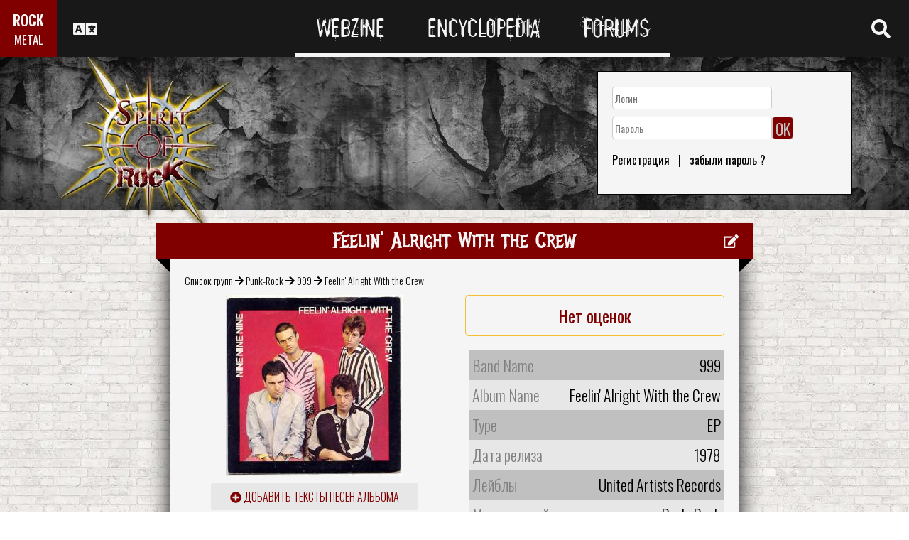

--- FILE ---
content_type: text/html; charset=utf-8
request_url: https://www.spirit-of-rock.com/ru/album/Feelin'_Alright_With_the_Crew/31130
body_size: 13736
content:
<html><head><script>var __ezHttpConsent={setByCat:function(src,tagType,attributes,category,force,customSetScriptFn=null){var setScript=function(){if(force||window.ezTcfConsent[category]){if(typeof customSetScriptFn==='function'){customSetScriptFn();}else{var scriptElement=document.createElement(tagType);scriptElement.src=src;attributes.forEach(function(attr){for(var key in attr){if(attr.hasOwnProperty(key)){scriptElement.setAttribute(key,attr[key]);}}});var firstScript=document.getElementsByTagName(tagType)[0];firstScript.parentNode.insertBefore(scriptElement,firstScript);}}};if(force||(window.ezTcfConsent&&window.ezTcfConsent.loaded)){setScript();}else if(typeof getEzConsentData==="function"){getEzConsentData().then(function(ezTcfConsent){if(ezTcfConsent&&ezTcfConsent.loaded){setScript();}else{console.error("cannot get ez consent data");force=true;setScript();}});}else{force=true;setScript();console.error("getEzConsentData is not a function");}},};</script>
<script>var ezTcfConsent=window.ezTcfConsent?window.ezTcfConsent:{loaded:false,store_info:false,develop_and_improve_services:false,measure_ad_performance:false,measure_content_performance:false,select_basic_ads:false,create_ad_profile:false,select_personalized_ads:false,create_content_profile:false,select_personalized_content:false,understand_audiences:false,use_limited_data_to_select_content:false,};function getEzConsentData(){return new Promise(function(resolve){document.addEventListener("ezConsentEvent",function(event){var ezTcfConsent=event.detail.ezTcfConsent;resolve(ezTcfConsent);});});}</script>
<script>if(typeof _setEzCookies!=='function'){function _setEzCookies(ezConsentData){var cookies=window.ezCookieQueue;for(var i=0;i<cookies.length;i++){var cookie=cookies[i];if(ezConsentData&&ezConsentData.loaded&&ezConsentData[cookie.tcfCategory]){document.cookie=cookie.name+"="+cookie.value;}}}}
window.ezCookieQueue=window.ezCookieQueue||[];if(typeof addEzCookies!=='function'){function addEzCookies(arr){window.ezCookieQueue=[...window.ezCookieQueue,...arr];}}
addEzCookies([{name:"ezoab_77150",value:"mod128-c; Path=/; Domain=spirit-of-rock.com; Max-Age=7200",tcfCategory:"store_info",isEzoic:"true",},{name:"ezosuibasgeneris-1",value:"fd283cfd-4fe2-4f66-4118-61b56158d0c8; Path=/; Domain=spirit-of-rock.com; Expires=Sun, 15 Nov 2026 23:21:36 UTC; Secure; SameSite=None",tcfCategory:"understand_audiences",isEzoic:"true",}]);if(window.ezTcfConsent&&window.ezTcfConsent.loaded){_setEzCookies(window.ezTcfConsent);}else if(typeof getEzConsentData==="function"){getEzConsentData().then(function(ezTcfConsent){if(ezTcfConsent&&ezTcfConsent.loaded){_setEzCookies(window.ezTcfConsent);}else{console.error("cannot get ez consent data");_setEzCookies(window.ezTcfConsent);}});}else{console.error("getEzConsentData is not a function");_setEzCookies(window.ezTcfConsent);}</script><script type="text/javascript" data-ezscrex='false' data-cfasync='false'>window._ezaq = Object.assign({"edge_cache_status":11,"edge_response_time":281,"url":"https://www.spirit-of-rock.com/ru/album/Feelin'_Alright_With_the_Crew/31130"}, typeof window._ezaq !== "undefined" ? window._ezaq : {});</script><script type="text/javascript" data-ezscrex='false' data-cfasync='false'>window._ezaq = Object.assign({"ab_test_id":"mod128-c"}, typeof window._ezaq !== "undefined" ? window._ezaq : {});window.__ez=window.__ez||{};window.__ez.tf={};</script><script type="text/javascript" data-ezscrex='false' data-cfasync='false'>window.ezDisableAds = true;</script><script data-ezscrex='false' data-cfasync='false' data-pagespeed-no-defer>var __ez=__ez||{};__ez.stms=Date.now();__ez.evt={};__ez.script={};__ez.ck=__ez.ck||{};__ez.template={};__ez.template.isOrig=true;__ez.queue=__ez.queue||function(){var e=0,i=0,t=[],n=!1,o=[],r=[],s=!0,a=function(e,i,n,o,r,s,a){var l=arguments.length>7&&void 0!==arguments[7]?arguments[7]:window,d=this;this.name=e,this.funcName=i,this.parameters=null===n?null:w(n)?n:[n],this.isBlock=o,this.blockedBy=r,this.deleteWhenComplete=s,this.isError=!1,this.isComplete=!1,this.isInitialized=!1,this.proceedIfError=a,this.fWindow=l,this.isTimeDelay=!1,this.process=function(){f("... func = "+e),d.isInitialized=!0,d.isComplete=!0,f("... func.apply: "+e);var i=d.funcName.split("."),n=null,o=this.fWindow||window;i.length>3||(n=3===i.length?o[i[0]][i[1]][i[2]]:2===i.length?o[i[0]][i[1]]:o[d.funcName]),null!=n&&n.apply(null,this.parameters),!0===d.deleteWhenComplete&&delete t[e],!0===d.isBlock&&(f("----- F'D: "+d.name),m())}},l=function(e,i,t,n,o,r,s){var a=arguments.length>7&&void 0!==arguments[7]?arguments[7]:window,l=this;this.name=e,this.path=i,this.async=o,this.defer=r,this.isBlock=t,this.blockedBy=n,this.isInitialized=!1,this.isError=!1,this.isComplete=!1,this.proceedIfError=s,this.fWindow=a,this.isTimeDelay=!1,this.isPath=function(e){return"/"===e[0]&&"/"!==e[1]},this.getSrc=function(e){return void 0!==window.__ezScriptHost&&this.isPath(e)&&"banger.js"!==this.name?window.__ezScriptHost+e:e},this.process=function(){l.isInitialized=!0,f("... file = "+e);var i=this.fWindow?this.fWindow.document:document,t=i.createElement("script");t.src=this.getSrc(this.path),!0===o?t.async=!0:!0===r&&(t.defer=!0),t.onerror=function(){var e={url:window.location.href,name:l.name,path:l.path,user_agent:window.navigator.userAgent};"undefined"!=typeof _ezaq&&(e.pageview_id=_ezaq.page_view_id);var i=encodeURIComponent(JSON.stringify(e)),t=new XMLHttpRequest;t.open("GET","//g.ezoic.net/ezqlog?d="+i,!0),t.send(),f("----- ERR'D: "+l.name),l.isError=!0,!0===l.isBlock&&m()},t.onreadystatechange=t.onload=function(){var e=t.readyState;f("----- F'D: "+l.name),e&&!/loaded|complete/.test(e)||(l.isComplete=!0,!0===l.isBlock&&m())},i.getElementsByTagName("head")[0].appendChild(t)}},d=function(e,i){this.name=e,this.path="",this.async=!1,this.defer=!1,this.isBlock=!1,this.blockedBy=[],this.isInitialized=!0,this.isError=!1,this.isComplete=i,this.proceedIfError=!1,this.isTimeDelay=!1,this.process=function(){}};function c(e,i,n,s,a,d,c,u,f){var m=new l(e,i,n,s,a,d,c,f);!0===u?o[e]=m:r[e]=m,t[e]=m,h(m)}function h(e){!0!==u(e)&&0!=s&&e.process()}function u(e){if(!0===e.isTimeDelay&&!1===n)return f(e.name+" blocked = TIME DELAY!"),!0;if(w(e.blockedBy))for(var i=0;i<e.blockedBy.length;i++){var o=e.blockedBy[i];if(!1===t.hasOwnProperty(o))return f(e.name+" blocked = "+o),!0;if(!0===e.proceedIfError&&!0===t[o].isError)return!1;if(!1===t[o].isComplete)return f(e.name+" blocked = "+o),!0}return!1}function f(e){var i=window.location.href,t=new RegExp("[?&]ezq=([^&#]*)","i").exec(i);"1"===(t?t[1]:null)&&console.debug(e)}function m(){++e>200||(f("let's go"),p(o),p(r))}function p(e){for(var i in e)if(!1!==e.hasOwnProperty(i)){var t=e[i];!0===t.isComplete||u(t)||!0===t.isInitialized||!0===t.isError?!0===t.isError?f(t.name+": error"):!0===t.isComplete?f(t.name+": complete already"):!0===t.isInitialized&&f(t.name+": initialized already"):t.process()}}function w(e){return"[object Array]"==Object.prototype.toString.call(e)}return window.addEventListener("load",(function(){setTimeout((function(){n=!0,f("TDELAY -----"),m()}),5e3)}),!1),{addFile:c,addFileOnce:function(e,i,n,o,r,s,a,l,d){t[e]||c(e,i,n,o,r,s,a,l,d)},addDelayFile:function(e,i){var n=new l(e,i,!1,[],!1,!1,!0);n.isTimeDelay=!0,f(e+" ...  FILE! TDELAY"),r[e]=n,t[e]=n,h(n)},addFunc:function(e,n,s,l,d,c,u,f,m,p){!0===c&&(e=e+"_"+i++);var w=new a(e,n,s,l,d,u,f,p);!0===m?o[e]=w:r[e]=w,t[e]=w,h(w)},addDelayFunc:function(e,i,n){var o=new a(e,i,n,!1,[],!0,!0);o.isTimeDelay=!0,f(e+" ...  FUNCTION! TDELAY"),r[e]=o,t[e]=o,h(o)},items:t,processAll:m,setallowLoad:function(e){s=e},markLoaded:function(e){if(e&&0!==e.length){if(e in t){var i=t[e];!0===i.isComplete?f(i.name+" "+e+": error loaded duplicate"):(i.isComplete=!0,i.isInitialized=!0)}else t[e]=new d(e,!0);f("markLoaded dummyfile: "+t[e].name)}},logWhatsBlocked:function(){for(var e in t)!1!==t.hasOwnProperty(e)&&u(t[e])}}}();__ez.evt.add=function(e,t,n){e.addEventListener?e.addEventListener(t,n,!1):e.attachEvent?e.attachEvent("on"+t,n):e["on"+t]=n()},__ez.evt.remove=function(e,t,n){e.removeEventListener?e.removeEventListener(t,n,!1):e.detachEvent?e.detachEvent("on"+t,n):delete e["on"+t]};__ez.script.add=function(e){var t=document.createElement("script");t.src=e,t.async=!0,t.type="text/javascript",document.getElementsByTagName("head")[0].appendChild(t)};__ez.dot=__ez.dot||{};__ez.queue.addFileOnce('/detroitchicago/boise.js', '/detroitchicago/boise.js?gcb=195-0&cb=5', true, [], true, false, true, false);__ez.queue.addFileOnce('/parsonsmaize/abilene.js', '/parsonsmaize/abilene.js?gcb=195-0&cb=dc112bb7ea', true, [], true, false, true, false);__ez.queue.addFileOnce('/parsonsmaize/mulvane.js', '/parsonsmaize/mulvane.js?gcb=195-0&cb=e75e48eec0', true, ['/parsonsmaize/abilene.js'], true, false, true, false);__ez.queue.addFileOnce('/detroitchicago/birmingham.js', '/detroitchicago/birmingham.js?gcb=195-0&cb=539c47377c', true, ['/parsonsmaize/abilene.js'], true, false, true, false);</script>
<script data-ezscrex="false" type="text/javascript" data-cfasync="false">window._ezaq = Object.assign({"ad_cache_level":0,"adpicker_placement_cnt":0,"ai_placeholder_cache_level":0,"ai_placeholder_placement_cnt":-1,"domain":"spirit-of-rock.com","domain_id":77150,"ezcache_level":0,"ezcache_skip_code":14,"has_bad_image":0,"has_bad_words":0,"is_sitespeed":0,"lt_cache_level":0,"response_size":42075,"response_size_orig":36197,"response_time_orig":273,"template_id":120,"url":"https://www.spirit-of-rock.com/ru/album/Feelin'_Alright_With_the_Crew/31130","word_count":0,"worst_bad_word_level":0}, typeof window._ezaq !== "undefined" ? window._ezaq : {});__ez.queue.markLoaded('ezaqBaseReady');</script>
<script type='text/javascript' data-ezscrex='false' data-cfasync='false'>
window.ezAnalyticsStatic = true;

function analyticsAddScript(script) {
	var ezDynamic = document.createElement('script');
	ezDynamic.type = 'text/javascript';
	ezDynamic.innerHTML = script;
	document.head.appendChild(ezDynamic);
}
function getCookiesWithPrefix() {
    var allCookies = document.cookie.split(';');
    var cookiesWithPrefix = {};

    for (var i = 0; i < allCookies.length; i++) {
        var cookie = allCookies[i].trim();

        for (var j = 0; j < arguments.length; j++) {
            var prefix = arguments[j];
            if (cookie.indexOf(prefix) === 0) {
                var cookieParts = cookie.split('=');
                var cookieName = cookieParts[0];
                var cookieValue = cookieParts.slice(1).join('=');
                cookiesWithPrefix[cookieName] = decodeURIComponent(cookieValue);
                break; // Once matched, no need to check other prefixes
            }
        }
    }

    return cookiesWithPrefix;
}
function productAnalytics() {
	var d = {"pr":[6],"omd5":"75779eddd976c054c620826bb691e8b2","nar":"risk score"};
	d.u = _ezaq.url;
	d.p = _ezaq.page_view_id;
	d.v = _ezaq.visit_uuid;
	d.ab = _ezaq.ab_test_id;
	d.e = JSON.stringify(_ezaq);
	d.ref = document.referrer;
	d.c = getCookiesWithPrefix('active_template', 'ez', 'lp_');
	if(typeof ez_utmParams !== 'undefined') {
		d.utm = ez_utmParams;
	}

	var dataText = JSON.stringify(d);
	var xhr = new XMLHttpRequest();
	xhr.open('POST','/ezais/analytics?cb=1', true);
	xhr.onload = function () {
		if (xhr.status!=200) {
            return;
		}

        if(document.readyState !== 'loading') {
            analyticsAddScript(xhr.response);
            return;
        }

        var eventFunc = function() {
            if(document.readyState === 'loading') {
                return;
            }
            document.removeEventListener('readystatechange', eventFunc, false);
            analyticsAddScript(xhr.response);
        };

        document.addEventListener('readystatechange', eventFunc, false);
	};
	xhr.setRequestHeader('Content-Type','text/plain');
	xhr.send(dataText);
}
__ez.queue.addFunc("productAnalytics", "productAnalytics", null, true, ['ezaqBaseReady'], false, false, false, true);
</script><base href="https://www.spirit-of-rock.com/ru/album/Feelin&#39;_Alright_With_the_Crew/31130"/>
<meta name="viewport" content="width=device-width, initial-scale=1, shrink-to-fit=no"/>
<link rel="icon" type="image/png" href="https://www.spirit-of-rock.com/mes%20images/spirit-of-rock.png"/>
<link href="https://maxcdn.bootstrapcdn.com/bootstrap/3.3.7/css/bootstrap.min.css" rel="stylesheet" integrity="sha384-BVYiiSIFeK1dGmJRAkycuHAHRg32OmUcww7on3RYdg4Va+PmSTsz/K68vbdEjh4u" crossorigin="anonymous"/>
<!-- <script defer src="https://pro.fontawesome.com/releases/v5.0.9/js/all.js" integrity="sha384-DtPgXIYsUR6lLmJK14ZNUi11aAoezQtw4ut26Zwy9/6QXHH8W3+gjrRDT+lHiiW4" crossorigin="anonymous"></script>-->
<script defer="" src="/css/fontawesome/js/all.js"></script>
<link href="https://cdnjs.cloudflare.com/ajax/libs/limonte-sweetalert2/6.7.0/sweetalert2.min.css" rel="stylesheet"/>
<link rel="stylesheet" href="/css/main.less.css?version=14" media="screen"/>
<meta http-equiv="Content-Type" content="text/html; charset=UTF-8"/>
<!-- Ezoic Ad Testing Code-->

<!-- Ezoic Ad Testing Code-->

<script type="text/javascript" src="/js/Oldmain.js?v=2"></script>
<script>
var LANG="en";
var LANG_TEXT="ru";

var TextConfirmationLogout="What do you want to do ?";
var TextConfirmationLogoutYes="Let me out !";
var TextConfirmationLogoutNo="Stay here";
</script>
<meta http-equiv="Content-Language" content="ru"/>
<link rel="alternate" hreflang="en" href="https://www.spirit-of-rock.com/en/album/Feelin&#39;_Alright_With_the_Crew/31130" \=""/><link rel="alternate" hreflang="fr" href="https://www.spirit-of-rock.com/fr/album/Feelin&#39;_Alright_With_the_Crew/31130" \=""/><link rel="alternate" hreflang="de" href="https://www.spirit-of-rock.com/de/album/Feelin&#39;_Alright_With_the_Crew/31130" \=""/><link rel="alternate" hreflang="zh-cn" href="https://www.spirit-of-rock.com/cn/album/Feelin&#39;_Alright_With_the_Crew/31130" \=""/><link rel="alternate" hreflang="pt-pt" href="https://www.spirit-of-rock.com/pt/album/Feelin&#39;_Alright_With_the_Crew/31130" \=""/><link rel="alternate" hreflang="es-es" href="https://www.spirit-of-rock.com/es/album/Feelin&#39;_Alright_With_the_Crew/31130" \=""/><link rel="alternate" hreflang="ru" href="https://www.spirit-of-rock.com/ru/album/Feelin&#39;_Alright_With_the_Crew/31130" \=""/><link rel="alternate" hreflang="pl" href="https://www.spirit-of-rock.com/pl/album/Feelin&#39;_Alright_With_the_Crew/31130" \=""/><script type="text/javascript">
var _lang="en";
</script>
<title>999 Feelin&#39; Alright With the Crew (EP)- Spirit of Rock Webzine (ru)</title>
<meta name="description" content="999 : Feelin&#39; Alright With the Crew,альбом, рецезия, трек-лист, mp3, тексты песен"/>
<meta name="keywords" content="999,Feelin&#39; Alright With the Crew,альбом, рецезия, трек-лист, mp3, тексты песен"/>
<meta property="og:title" content="999 : Feelin&#39; Alright With the Crew"/>
<meta property="og:description" content=""/><meta property="og:image" content="https://www.spirit-of-rock.com/cover.php?id_album=31130"/><link rel="image_src" type="image/jpeg" href="https://www.spirit-of-rock.com/les%20goupes/9/999/Feelin&#39; Alright With the Crew/Feelin&#39; Alright With the Crew.jpg"/><meta http-equiv="Content-Type" content="text/html; charset=UTF-8"/><meta http-equiv="Cache-Control" content="no-cache"/>
<meta http-equiv="Pragma" content="no-cache"/>
<meta http-equiv="Cache" content="no store"/>
<meta http-equiv="Expires" content="0"/>
<script language="JavaScript">

var _lang="en";

function listen(lien_audio,id_audio,type)
{
		$('#AudioPlayer').html("");
		$('.BandCampPlayer').hide();
		$('#'+id_audio).show();
}

function DisplayCensoredCover(id_album,cover)
{
	var AJAX_URL = 'get_censored_cover.php';
	///get the censored cover
	$.ajax({
		  url: '/ajax/' + AJAX_URL + '?id_album='+id_album+"&cover="+cover
		}).done(function( xml ) {	
			$('.CensoredCover_'+cover).removeClass('censored_cover');
			$('.CensoredCover_'+cover).html('<a href="/censored/'+$(xml).find('cover').text()+'" class=fancybox><img src="/censored/'+$(xml).find('cover').text()+'" STYLE="max-width: 250px;"></a>');
			$('.fancybox').fancybox();
		});
}

</script>
<script src="/js/ckeditorNewsFeed/ckeditor.js"></script>
<style>
.hreview-aggregate{
	display:none;
}
.cover img{
	max-width:350px;
}
.censored_cover{
	width:80%;
	height:250px;
	background:black;
	padding:20px;
	display: block;
	margin: auto;
	color:whitesmoke;
}
.censored_cover a{
	color:whitesmoke;
}
</style>
<link href="https://cdnjs.cloudflare.com/ajax/libs/OwlCarousel2/2.2.1/assets/owl.carousel.min.css" rel="stylesheet"/>
<link href="https://cdnjs.cloudflare.com/ajax/libs/OwlCarousel2/2.2.1/assets/owl.theme.default.min.css" rel="stylesheet"/>
<link rel="stylesheet" type="text/css" href="/js/fancybox/source/jquery.fancybox.css?v=2.1.5" media="screen"/>
<link rel='canonical' href='https://www.spirit-of-rock.com/ru/album/Feelin&#39;_Alright_With_the_Crew/31130' />
<script type='text/javascript'>
var ezoTemplate = 'old_site_noads';
var ezouid = '1';
var ezoFormfactor = '1';
</script><script data-ezscrex="false" type='text/javascript'>
var soc_app_id = '0';
var did = 77150;
var ezdomain = 'spirit-of-rock.com';
var ezoicSearchable = 1;
</script></head>



<body itemscope="" itemtype="http://schema.org/MusicAlbum">
<header class="hidden-xs hidden-sm">
    <div id="topbar">
	<div>
	<div id="portal">
	<span>ROCK</span>
          <span><a href="https://www.spirit-of-metal.com">METAL</a></span>        </div>
      <div id="language-switcher">
        <i class="fa fa-language"></i>
        <img class="close" src="/img/cross.png" alt="Fermer"/>
      </div>
      <div id="languages">
	  <a href="/en/album/Feelin&#39;_Alright_With_the_Crew/31130" onclick="setCookie(&#39;clang&#39;,&#39;en&#39;,31,&#39;/&#39;);">EN</a><a href="/fr/album/Feelin&#39;_Alright_With_the_Crew/31130" onclick="setCookie(&#39;clang&#39;,&#39;fr&#39;,31,&#39;/&#39;);">FR</a><a href="/de/album/Feelin&#39;_Alright_With_the_Crew/31130" onclick="setCookie(&#39;clang&#39;,&#39;de&#39;,31,&#39;/&#39;);">DE</a><a href="/cn/album/Feelin&#39;_Alright_With_the_Crew/31130" onclick="setCookie(&#39;clang&#39;,&#39;中文&#39;,31,&#39;/&#39;);">中文</a><a href="/pt/album/Feelin&#39;_Alright_With_the_Crew/31130" onclick="setCookie(&#39;clang&#39;,&#39;pt&#39;,31,&#39;/&#39;);">PT</a><a href="/es/album/Feelin&#39;_Alright_With_the_Crew/31130" onclick="setCookie(&#39;clang&#39;,&#39;es&#39;,31,&#39;/&#39;);">ES</a><a href="/ru/album/Feelin&#39;_Alright_With_the_Crew/31130" onclick="setCookie(&#39;clang&#39;,&#39;ru&#39;,31,&#39;/&#39;);">RU</a><a href="/pl/album/Feelin&#39;_Alright_With_the_Crew/31130" onclick="setCookie(&#39;clang&#39;,&#39;pl&#39;,31,&#39;/&#39;);">PL</a>	  
      </div>
	  </div>
      <nav>
        <ul>
          <a href="https://www.spirit-of-rock.com"><li>Webzine</li></a>
          <a href="/ru/encyclopedia"><li>Encyclopedia</li></a>
          <a href="/forum/en/" target="_blank"><li>Forums</li></a>
        </ul>
      </nav>
      <div id="search-toggle">
        <i class="fa fa-search" aria-hidden="true"></i>
        <img class="close" src="/img/cross.png" alt="Fermer"/>
      </div>
      <div id="search-box">
		<form action="/find.php" method="get"><input type="hidden" name="l" value="ru"/><input id="GlobalSearchField" type="text" name="nom" placeholder="Поиск"/></form>
        <div class="options row">
		
		<a href="https://www.spirit-of-rock.com/ru/reviews/1" class="col-xs-3">
            <i class="fa fal fa-edit fa-2x"></i>
            <div>Рецензии</div>
          </a><a href="https://www.spirit-of-rock.com/ru/interviews/1" class="col-xs-3">
            <i class="fa fa-microphone fa-2x"></i>
            <div>Интервью</div>
          </a><a href="https://www.spirit-of-rock.com/ru/live/1" class="col-xs-3">
            <i class="fa fal fa-file-alt fa-2x"></i>
            <div>Live Reports</div>
          </a><a href="https://www.spirit-of-rock.com/ru/pictures/1" class="col-xs-3">
            <i class="fa fa-camera fa-2x"></i>
            <div>Фотогалереи</div>
          </a></div><div class="options row"><a href="/ru/bands/1" class="col-xs-3">
            <i class="fa fa-users fa-2x"></i>
            <div>Группы</div>
          </a><a href="https://www.spirit-of-rock.com/ru/albums/1" class="col-xs-3">
            <i class="fa fa-music fa-2x"></i>
            <div>Альбомы</div>
          </a><a href="/ru/styles" class="col-xs-3">
            <i class="fa fa-hashtag fa-2x"></i>
            <div>Музыкальный стиль</div>
          </a><a href="/ru/artists/1" class="col-xs-3">
            <i class="fa fa-address-book fa-2x"></i>
            <div>Artists</div>
          </a></div>
		<div class="options row"><a href="/ru/audios/1" class="col-xs-3">
            <i class="fa fa-file-audio fa-2x"></i>
            <div>Аудио</div>
          </a><a href="/ru/videos/1" class="col-xs-3">
            <i class="fa fa-video fa-2x"></i>
            <div>Видео</div>
          </a><a href="/ru/labels/1" class="col-xs-3">
            <i class="fa fa-tag fa-2x"></i>
            <div>Лейблы</div>
          </a><a href="/ru/places/1" class="col-xs-3">
            <i class="fa fa-map-marker fa-2x"></i>
            <div>места</div>
          </a>		
        </div>
      </div>
    </div>
	
    <div id="banner">
      <figure>
        <a href="https://www.spirit-of-rock.com"><img id="logo" src="/img/logo_2.png" alt="Spirit of Rock"/></a>
      </figure>
	        <div class="FullDesktopAds" style="padding-top:50px">
	  
		<!-- Ezoic - Desktop Header Main Site - top_of_page -->
<div id="ezoic-pub-ad-placeholder-101">


		
		</div><!-- End Ezoic - Desktop Header Main Site - top_of_page -->
		</div>
	  <div id="login"><form method="post" id="FORMlogin" action="/fonctions/login.php?page=/ru/album/Feelin" _alright_with_the_crew="" 31130'="">
	
		<div><input type="text" class="SubmitSmallNEW" name="login_log" id="login_log" size="30" placeholder=" Логин"/></div>
	
	<div style="margin-top:5px;float:left;">
		<div style="margin-top:5px;float:left;"><input type="password" class="SubmitSmallNEW" name="password_log" id="password_log" size="30" placeholder=" Пароль"/></div>
		<div style="margin-top:5px;float:left;"><input type="Submit" class="btn-yellow" value="OK"/></div>
	</div>
	<div style="margin-top:60px;font-size:16px;">
	<a href="/membre/ajout_membre-l-ru.html" ref="nofollow"> Регистрация</a>   |   
	<a href="/membre/generate_pass-l-ru.html" ref="nofollow"> забыли пароль ?</a>
	</div></form></div> 
      </div>
    
  </header>
  <div id="m-header" class="container-fluid hidden-md hidden-lg hidden-xl">
    <div id="m-portal" class="row">
      <div class="col-xs-7 hidden-xs">
	  
	  <a class="som" href="https://www.spirit-of-rock.com">SPIRIT OF <span>ROCK</span></a> | 
			<a class="sor" href="https://www.spirit-of-metal.com">SPIRIT OF <span>METAL</span></a>	
      </div>
	  <div class="col-xs-5  hidden-md hidden-lg hidden-xl hidden-sm">
	  
	  <a class="som" href="https://www.spirit-of-rock.com"><span>ROCK</span></a> | 
			<a class="sor" href="https://www.spirit-of-metal.com"> <span>METAL</span></a>	
      </div>
      <div id="m-switchers" class="col-sm-5 col-xs-7">
        <i class="fa fa-language" style="cursor:pointer" data-toggle="collapse" data-target="#m-languages"></i>
        <i class="fa fa-search" style="cursor:pointer" data-toggle="collapse" data-target="#m-options" aria-expanded="true"></i>
        <i class="fa fa-user" style="cursor:pointer" data-toggle="collapse" data-target="#m-login"></i>
		      </div>
    </div>
    <div id="m-languages" class="row collapse">
      <div class="col-xs-12">
        <ul>
		<li><a href="/en/album/Feelin&#39;_Alright_With_the_Crew/31130" onclick="setCookie(&#39;clang&#39;,&#39;en&#39;,31,&#39;/&#39;);">EN</a></li><li><a href="/fr/album/Feelin&#39;_Alright_With_the_Crew/31130" onclick="setCookie(&#39;clang&#39;,&#39;fr&#39;,31,&#39;/&#39;);">FR</a></li><li><a href="/de/album/Feelin&#39;_Alright_With_the_Crew/31130" onclick="setCookie(&#39;clang&#39;,&#39;de&#39;,31,&#39;/&#39;);">DE</a></li><li><a href="/cn/album/Feelin&#39;_Alright_With_the_Crew/31130" onclick="setCookie(&#39;clang&#39;,&#39;中文&#39;,31,&#39;/&#39;);">中文</a></li><li><a href="/pt/album/Feelin&#39;_Alright_With_the_Crew/31130" onclick="setCookie(&#39;clang&#39;,&#39;pt&#39;,31,&#39;/&#39;);">PT</a></li><li><a href="/es/album/Feelin&#39;_Alright_With_the_Crew/31130" onclick="setCookie(&#39;clang&#39;,&#39;es&#39;,31,&#39;/&#39;);">ES</a></li><li><a href="/ru/album/Feelin&#39;_Alright_With_the_Crew/31130" onclick="setCookie(&#39;clang&#39;,&#39;ru&#39;,31,&#39;/&#39;);" class="m-active">RU</a></li><li><a href="/pl/album/Feelin&#39;_Alright_With_the_Crew/31130" onclick="setCookie(&#39;clang&#39;,&#39;pl&#39;,31,&#39;/&#39;);">PL</a></li>        </ul>
      </div>
    </div>
    <div id="m-options" class="collapse" aria-expanded="true" style="">
	<form action="/find.php" method="get" style="padding:0 10px 0 10px;">
		<div class="SearchFieldAndButton"><input id="GlobalSearchField" type="text" name="nom" placeholder="Поиск"/>
		<input type="submit" value="GO" class="btn-yellow"/></div></form>
      <div class="row">
	  <a href="https://www.spirit-of-rock.com/ru/reviews/1" class="col-xs-3">
            <i class="fa fal fa-edit fa-2x"></i>
            <div>Рецензии</div>
          </a><a href="https://www.spirit-of-rock.com/ru/interviews/1" class="col-xs-3">
            <i class="fa fa-microphone fa-2x"></i>
            <div>Интервью</div>
          </a><a href="https://www.spirit-of-rock.com/ru/live/1" class="col-xs-3">
            <i class="fa fal fa-file-alt fa-2x"></i>
            <div>Live Reports</div>
          </a><a href="https://www.spirit-of-rock.com/ru/pictures/1" class="col-xs-3">
            <i class="fa fa-camera fa-2x"></i>
            <div>Фотогалереи</div>
          </a></div><div class="options row"><a href="/ru/bands/1" class="col-xs-3">
            <i class="fa fa-users fa-2x"></i>
            <div>Группы</div>
          </a><a href="https://www.spirit-of-rock.com/ru/albums/1" class="col-xs-3">
            <i class="fa fa-music fa-2x"></i>
            <div>Альбомы</div>
          </a><a href="/ru/styles" class="col-xs-3">
            <i class="fa fa-hashtag fa-2x"></i>
            <div>Музыкальный стиль</div>
          </a><a href="/ru/artists/1" class="col-xs-3">
            <i class="fa fa-address-book fa-2x"></i>
            <div>Artists</div>
          </a></div>
		<div class="options row"><a href="/ru/audios/1" class="col-xs-3">
            <i class="fa fa-file-audio fa-2x"></i>
            <div>Аудио</div>
          </a><a href="/ru/videos/1" class="col-xs-3">
            <i class="fa fa-video fa-2x"></i>
            <div>Видео</div>
          </a><a href="/ru/labels/1" class="col-xs-3">
            <i class="fa fa-tag fa-2x"></i>
            <div>Лейблы</div>
          </a><a href="/ru/places/1" class="col-xs-3">
            <i class="fa fa-map-marker fa-2x"></i>
            <div>места</div>
          </a>		
      </div>
    </div>
    <div id="m-login" class="row collapse">
	<div id="login"><form method="post" id="FORMlogin" action="/fonctions/login.php?page=/ru/album/Feelin" _alright_with_the_crew="" 31130'="">
				<div><input type="text" class="SubmitSmallNEW" name="login_log" id="login_log" size="30" placeholder=" Логин"/></div>
			
			<div style="margin-top:5px;">
				<div style="margin-top:5px;"><input type="password" class="SubmitSmallNEW" name="password_log" id="password_log" size="30" placeholder=" Пароль"/></div>
				<div style="margin-top:5px;"><input type="Submit" id="m-login-btn" value="OK"/></div>
			</div>
			<div style="margin-top:10px;font-size:16px;">
			<a href="/membre/ajout_membre-l-ru.html" ref="nofollow"> AAAAРегистрация</a>
			<a href="/membre/generate_pass-l-ru.html" ref="nofollow"> забыли пароль ?</a>
			</div></form></div>AAAAAAA    </div>
    <nav id="m-nav" class="row">
      <div class="col-xs-4">
        <a href="https://www.spirit-of-rock.com">Webzine</a>
      </div>
      <div class="col-xs-4">
        <a href="/ru/encyclopedia">Encyclopedia</a>
      </div>
      <div class="col-xs-4">
        <a href="/forum/" target="_blank">Forums</a>
      </div>
    </nav>
  </div>
  <main id="encyclopedia" class="container">
		<div class="row">
        <div class="col-xs-12"><div class="row"><div class="col-xs-12"><section id="album" class="xlarge-box center-block">
			<div class="controls"><a href="#" onclick="$(&#39;#controlsoptions&#39;).slideDown();return false;"><i class="fa fa-edit fa-lg"></i></a></div>
            <h2 class="ribbon">Feelin&#39; Alright With the Crew</h2>
            <div class="content">			
			<div class="controlsoptions" id="controlsoptions">
				<div class="row">
					<a href="/soumission/album/album_edit-id_album-31130-l-ru.html" class="col-xs-4 text-center" rel="nofollow"><i class="fa fa-edit fa-2x"></i><br/>Edit the album</a>
					<a href="/contact2-ChangeRequest-1-id_album-31130-l-ru.html" class="col-xs-4 text-center" rel="nofollow"><i class="fa fa-envelope fa-2x"></i><br/>Report an error</a>
				</div></div><ol itemscope="" itemtype="http://schema.org/BreadcrumbList" class="hidden">
			<li itemprop="itemListElement" itemscope="" itemtype="http://schema.org/ListItem">
				<a itemprop="item" href="https://www.spirit-of-rock.com/ru/style/Punk-Rock"><span itemprop="name">Punk-Rock</span></a>
					<meta itemprop="position" content="1"/>
			</li>
			<li itemprop="itemListElement" itemscope="" itemtype="http://schema.org/ListItem">
				<a itemprop="item" href="https://www.spirit-of-rock.com//ru/band/999">
					<span itemprop="name">999</span></a>
					<meta itemprop="position" content="2"/>
				
			</li>
			</ol><div style="font-size:14px;padding-bottom:10px;"><a href="/ru/bands/1">Список групп</a> 
	  <i class="fa fa-arrow-right" aria-hidden="true"></i> <a href="/ru/style/Punk-Rock">Punk-Rock</a> 
	  <i class="fa fa-arrow-right" aria-hidden="true"></i> <a href="/ru/band/999">999</a> 
	   <i class="fa fa-arrow-right" aria-hidden="true"></i> <span itemprop="name">Feelin&#39; Alright With the Crew</span></div><div class="row" align="center"><figure class="col-sm-6 cover text-center"><a href="/les%20goupes/9/999/Feelin&#39; Alright With the Crew/Feelin&#39; Alright With the Crew.jpg" class="fancybox"><img src="/les%20goupes/9/999/Feelin&#39; Alright With the Crew/Feelin&#39; Alright With the Crew.jpg" alt="" title=""/></a><figcaption><a href="/soumission/lyrics_add-id_album-31130-l-ru.html" rel="nofollow" class="more"><i class="fa fa-plus-circle" aria-hidden="true"></i> Добавить тексты песен альбома</a></figcaption><figcaption><a href="/soumission/submit_review-id_album-31130-l-ru.html" rel="nofollow" class="more"><i class="fa fa-file"></i> Добавить рецензию</a></figcaption><figcaption><a href="/soumission/audio-id_album-31130-l-ru.html" rel="nofollow" class="more"><i class="fa fa-music"></i> Add an audio file</a></figcaption></figure> 
  <div class="col-sm-6"><a id="main-grade" href="/liste_vote_album-id_album-31130-l-ru.html" id="AffichenoteAlbum" rel="nofollow">Нет оценок</a>
  <div id="profile">
  <div>
	<span>Band Name</span>
	<span>999</span>
	</div>
	<div>
	<span>Album Name</span>
	<span>Feelin&#39; Alright With the Crew</span>
	</div>
  <div>
	<span>Type</span>
	<span>EP</span>
	</div>
	<div>
		<span>Дата релиза</span>
		<span>1978</span>
	</div>
	<div>
		<span>Лейблы</span>
		<span><a href="/ru/label/United_Artists_Records" onmouseover="PopInfoLabel(&#39;8967&#39;,&#39;en&#39;);" onmouseout="killInfoLabel()">United Artists Records</a></span>
	</div><div><span>Музыкальный стиль</span><span><a href="/ru/style/Punk-Rock">Punk-Rock</a></span>
		</div>
		<div><span>Владельцы этого альбома</span><span><a href="/album_list_possede-id_album-31130-l-ru.html" id="nb_possede" rel="nofollow">0</a></span>
		</div></div></div></div>
	<div class="row">
              <div class="col-sm-6"><section id="tracklist">
                  <h3 class="ribbon">Tracklist</h3><span style="color:#000;"><table width="100%"><tbody><tr><td style="color:#000;"><span style="color:#800000;font-weight:bold;">1.  </span>Feelin&#39; Alright With the Crew	</td></tr><tr><td style="color:#000;"><span style="color:#800000;font-weight:bold;">2.  </span>Titanic (My Over) Reaction </td></tr><tr><td style="color:#000;"><span style="color:#800000;font-weight:bold;">3.  </span>You Can&#39;t Buy Me </td></tr></tbody></table></span></section></div>
	<div class="col-sm-6">
		<section id="Buy">
		<h3 class="ribbon">Buy this album</h3>
		<div class="row">
			<div class="col-xs-6 text-center"><a href="https://www.amazon.com/gp/product/B00GZ3P91Q?ie=UTF8&amp;tag=spiofmetweb-20&amp;linkCode=as2&amp;camp=1642&amp;creative=6746&amp;creativeASIN=B00GZ3P91Q" target="_blank"><i class="fab fa-amazon" aria-hidden="true" style="font-size:36px;"></i></a> </div><div class="col-xs-6 text-center"></div></div>
	<div class="row"> <nobr><img src="/mes%20images/flags/usa.png"/><span id="InfoPricecom" style="font-size:16px;"><a href="https://www.amazon.com/gp/product/B0055SDSNS?ie=UTF8&amp;tag=spiofmetweb-20&amp;linkCode=as2&amp;camp=1642&amp;creative=6746&amp;creativeASIN=B0055SDSNS" target="_blank"> $9.21</a></span></nobr> <nobr><img src="/mes%20images/flags/France.png"/><span id="InfoPricefr" style="font-size:16px;"><a href="https://www.amazon.fr/gp/product/B0055SDSNS?ie=UTF8&amp;tag=spiritofmetal-21&amp;linkCode=as2&amp;camp=1642&amp;creative=6746&amp;creativeASIN=B0055SDSNS" target="_blank"> 37,78 €</a></span></nobr> <nobr><img src="/mes%20images/flags/Germany.png"/><span id="InfoPricede" style="font-size:16px;"><a href="https://www.amazon.de/gp/product/B0055SDSNS?ie=UTF8&amp;tag=spiofmet-21&amp;linkCode=as2&amp;camp=1642&amp;creative=6746&amp;creativeASIN=B0055SDSNS" target="_blank"> 71,00 €</a></span></nobr> <nobr><img src="/mes%20images/flags/United Kingdom.png"/><span id="InfoPriceuk" style="font-size:16px;"><a href="https://www.amazon.co.uk/gp/product/B0055SDSNS?ie=UTF8&amp;tag=spiofmet0e-21&amp;linkCode=as2&amp;camp=1642&amp;creative=6746&amp;creativeASIN=B0055SDSNS" target="_blank"> £6.04</a></span></nobr> <nobr><img src="/mes%20images/flags/Canada.png"/><span id="InfoPriceca" style="font-size:16px;"><a href="https://www.amazon.ca/gp/product/B0055SDSNS?ie=UTF8&amp;tag=spiofmet-20&amp;linkCode=as2&amp;camp=1642&amp;creative=6746&amp;creativeASIN=B0055SDSNS" target="_blank"> $118.81</a></span></nobr> <nobr><img src="/mes%20images/flags/Italy.png"/><span id="InfoPriceit" style="font-size:16px;"><a href="https://www.amazon.it/gp/product/B0055SDSNS?ie=UTF8&amp;tag=spiofmet03-21&amp;linkCode=as2&amp;camp=1642&amp;creative=6746&amp;creativeASIN=B0055SDSNS" target="_blank"> 49,22 €</a></span></nobr> <nobr><img src="/mes%20images/flags/Spain.png"/><span id="InfoPricees" style="font-size:16px;"><a href="https://www.amazon.es/gp/product/B0055SDSNS?ie=UTF8&amp;tag=spiofmet04-21&amp;linkCode=as2&amp;camp=1642&amp;creative=6746&amp;creativeASIN=B0055SDSNS" target="_blank"> buy</a></span></nobr><br/><span class="indication">Spirit of Rock is reader-supported. When you buy through the links on our site we may earn an affiliate commission</span></div></section><section class="small-box center-block" id="BandInfo">
		<h3 class="ribbon">999</h3>
		<div class="content text-center"><a href="/ru/band/999"><img src="/les%20goupes/9/999/pics/b26f_1.jpg" style="max-width:300px;"/></a>
	<a href="/ru/band/999" class="More">Узнать больше</a>
	</div></section></div></div></div></section></div></div><br/>
	<div class="row"><div class="col-xs-12">
	<section class="xlarge-box center-block">
		<h2 class="ribbon">Other productions from 999</h2>
		<div class="content"><div class="row"><div class="col-xs-3 col-sm-2">
		<a href="https://www.spirit-of-rock.com/ru/album/Death_in_Soho/31147"><img src="/les%20goupes/9/999/Death in Soho/Death in Soho.jpg" width="75" height="75" title="999 : Death in Soho" alt="999 : Death in Soho" border="0"/></a><br/>
		<span style="font-size:12px;"><a href="https://www.spirit-of-rock.com/ru/album/Death_in_Soho/31147">Death in Soho</a></span>
		</div><div class="col-xs-3 col-sm-2">
		<a href="https://www.spirit-of-rock.com/ru/album/Takeover_[_Remaster_]/22952"><img src="/les%20goupes/9/999/Takeover [ Remaster ]/Takeover [ Remaster ].jpg" width="75" height="75" title="999 : Takeover [ Remaster ]" alt="999 : Takeover [ Remaster ]" border="0"/></a><br/>
		<span style="font-size:12px;"><a href="https://www.spirit-of-rock.com/ru/album/Takeover_[_Remaster_]/22952">Takeover [ Remaster ]</a></span>
		</div><div class="col-xs-3 col-sm-2">
		<a href="https://www.spirit-of-rock.com/ru/album/You_Us_It/22951"><img src="/les%20goupes/9/999/You Us It/You Us It.jpg" width="75" height="75" title="999 : You Us It" alt="999 : You Us It" border="0"/></a><br/>
		<span style="font-size:12px;"><a href="https://www.spirit-of-rock.com/ru/album/You_Us_It/22951">You Us It</a></span>
		</div><div class="col-xs-3 col-sm-2">
		<a href="https://www.spirit-of-rock.com/ru/album/Face_to_Face/9042"><img src="/les%20goupes/9/999/Face to Face/Face to Face.jpg" width="75" height="75" title="999 : Face to Face" alt="999 : Face to Face" border="0"/></a><br/>
		<span style="font-size:12px;"><a href="https://www.spirit-of-rock.com/ru/album/Face_to_Face/9042">Face to Face</a></span>
		</div><div class="col-xs-3 col-sm-2">
		<a href="https://www.spirit-of-rock.com/ru/album/13th_Floor_Madness/9041"><img src="/les%20goupes/9/999/13th Floor Madness/13th Floor Madness.jpg" width="75" height="75" title="999 : 13th Floor Madness" alt="999 : 13th Floor Madness" border="0"/></a><br/>
		<span style="font-size:12px;"><a href="https://www.spirit-of-rock.com/ru/album/13th_Floor_Madness/9041">13th Floor Madness</a></span>
		</div><div class="col-xs-3 col-sm-2">
		<a href="https://www.spirit-of-rock.com/ru/album/Concrete/9040"><img src="/les%20goupes/9/999/Concrete/Concrete.jpg" width="75" height="75" title="999 : Concrete" alt="999 : Concrete" border="0"/></a><br/>
		<span style="font-size:12px;"><a href="https://www.spirit-of-rock.com/ru/album/Concrete/9040">Concrete</a></span>
		</div></div><div class="row"><div class="col-xs-3 col-sm-2">
		<a href="https://www.spirit-of-rock.com/ru/album/Biggest_Prize_in_Sport/9038"><img src="/les%20goupes/9/999/Biggest Prize in Sport/Biggest Prize in Sport.jpg" width="75" height="75" title="999 : Biggest Prize in Sport" alt="999 : Biggest Prize in Sport" border="0"/></a><br/>
		<span style="font-size:12px;"><a href="https://www.spirit-of-rock.com/ru/album/Biggest_Prize_in_Sport/9038">Biggest Prize in Sport</a></span>
		</div><div class="col-xs-3 col-sm-2">
		<a href="https://www.spirit-of-rock.com/ru/album/High_Energy_Plan/31131"><img src="/les%20goupes/9/999/High Energy Plan/High Energy Plan.jpg" width="75" height="75" title="999 : High Energy Plan" alt="999 : High Energy Plan" border="0"/></a><br/>
		<span style="font-size:12px;"><a href="https://www.spirit-of-rock.com/ru/album/High_Energy_Plan/31131">High Energy Plan</a></span>
		</div><div class="col-xs-3 col-sm-2">
		<a href="https://www.spirit-of-rock.com/ru/album/Separates/9037"><img src="/les%20goupes/9/999/Separates/Separates.jpg" width="75" height="75" title="999 : Separates" alt="999 : Separates" border="0"/></a><br/>
		<span style="font-size:12px;"><a href="https://www.spirit-of-rock.com/ru/album/Separates/9037">Separates</a></span>
		</div><div class="col-xs-3 col-sm-2">
		<a href="https://www.spirit-of-rock.com/ru/album/999/9026"><img src="/les%20goupes/9/999/999/999.jpg" width="75" height="75" title="999 : 999" alt="999 : 999" border="0"/></a><br/>
		<span style="font-size:12px;"><a href="https://www.spirit-of-rock.com/ru/album/999/9026">999</a></span>
		</div></div>
	</div></section>
	</div></div></div></div></main><footer class="container-fluid hidden-xs">
    <div class="row">
      <div id="brand" class="col-md-5 text-left">
        <div><h1><a href="https://www.spirit-of-rock.com">SPIRIT OF <span>ROCK</span></a></h1>
        <span id="years">© 2003 - 2025</span></div>
		<div style="font-size:11px;"><a href="/termofuse.php">Terms of Use</a> - <a href="/privacypolicy.php">Privacy Policy</a></div>
      </div>
      <div id="social" class="col-md-7 text-right">
        <a href="/contact2-l-ru.html" rel="nofollow"></a>
		
	<a href="https://www.facebook.com/sor.webzine" target="_blank"></a>
			<a href="https://twitter.com/soRwebzine" target="_blank"></a>
			<a href="" target="_blank"></a>
			<a href=""></a>
			<a href=""></a>
			<a href="https://feeds.feedburner.com/spirit-of-rock/en" target="_blank"></a>		
      </div>
    </div>
  </footer>
  <div id="dimmer" class="dimmer"></div>
  <script src="https://cdnjs.cloudflare.com/ajax/libs/jquery/3.2.1/jquery.min.js"></script>
  <script src="https://maxcdn.bootstrapcdn.com/bootstrap/3.3.7/js/bootstrap.min.js" integrity="sha384-Tc5IQib027qvyjSMfHjOMaLkfuWVxZxUPnCJA7l2mCWNIpG9mGCD8wGNIcPD7Txa" crossorigin="anonymous"></script>
  <script src="https://cdnjs.cloudflare.com/ajax/libs/core-js/2.4.1/core.js"></script>
  <script src="https://cdnjs.cloudflare.com/ajax/libs/limonte-sweetalert2/6.7.0/sweetalert2.min.js"></script>
  <script src="https://cdnjs.cloudflare.com/ajax/libs/bootstrap-3-typeahead/4.0.2/bootstrap3-typeahead.min.js"></script>
  
  
  
  <script type="text/javascript">
	/*
	var HideAds=false;
	var width=window.innerWidth;
	
	
	if (HideAds)
		$('.AllDeviceAds').remove();
	
	if (width < 1200 || HideAds) {
		$('.FullDesktopAds').remove();
	}
	else
		$('#bsap_1245405').css('width','728px');
	*/
 (function(i,s,o,g,r,a,m){i['GoogleAnalyticsObject']=r;i[r]=i[r]||function(){
  (i[r].q=i[r].q||[]).push(arguments)},i[r].l=1*new Date();a=s.createElement(o),
  m=s.getElementsByTagName(o)[0];a.async=1;a.src=g;m.parentNode.insertBefore(a,m)
  })(window,document,'script','https://www.google-analytics.com/analytics.js','ga');

  ga('create', 'UA-1088966-5', 'auto');
  ga('send', 'pageview');
</script>
<script src="/js/Newmain.js?v=8"></script>
<script>
	var TextThanks="благодаря";
	var TextAddComment="Thanks for your rate, do you want to add a comment?";
</script>
<script src="/js/album.js"></script>
<script src="https://cdnjs.cloudflare.com/ajax/libs/OwlCarousel2/2.2.1/owl.carousel.min.js"></script>
<script type="text/javascript" src="/js/fancybox/source/jquery.fancybox.js?v=2.1.5"></script>
<script src="/js/ckeditorNewsFeed/adapters/jquery.js"></script>
<script>
$(document).ready(function(){

	$('.fancybox').fancybox();
	
  $('#AlbumCoverCarousel').owlCarousel({
		items: 1,
      center: true,
      autoHeight:true,
      loop: true,
	  itemsScaleUp: true
		});

});

/// function also copied in list_album_possede
function AddAlbumCollection(id_album,nb_possede){
	
	$('#DivDisplayAfterAddCollection').show();
	$('#DivHideAfterAddCollection').hide();
	$('#nb_possede').html(nb_possede);
	
	swal({
		  title: "Edition d'album",
		  html:
			'<div class=row STYLE="padding:2px;"><div class=col-xs-12><input type=checkbox name=CD id=CD value=1 checked>CD<input type=checkbox name=Digital id=Digital value=1>Digital <input type=checkbox name=Tape id=Tape value=1>Tape  <input type=checkbox name=Vinyl id=Vinyl value=1>Vinyl <input type=checkbox name=DVD id=DVD value=1>DVD</div></div>' +
			'<div class=row STYLE="padding:2px;"><div class=col-xs-12><input name=Note id="Note" class="form-control" placeholder="Note entre 1-20" maxlength=2></div></div>'+
			'<div class=row STYLE="padding:2px;"><div class=col-xs-12><input name=Comment id="Comment" class="form-control" placeholder="Exemple: Excellent album!!"></div></div>',
			
		  showCancelButton: true,
		  confirmButtonColor: "#DD6B55",
		  confirmButtonText: "OK",
		  cancelButtonText: "Cancel",
		  closeOnConfirm: false
		}).then(function(isConfirm){
			if (isConfirm)
			{
				if($('#CD').prop('checked') === true)
					var CD=1;
				else
					var CD=0;
				
				if($('#Digital').prop('checked') === true)
					var Digital=1;
				else
					var Digital=0;

				if($('#Tape').prop('checked') === true)
					var Tape=1;
				else
					var Tape=0;

				if($('#Vinyl').prop('checked') === true)
					var Vinyl=1;
				else
					var Vinyl=0;

				if($('#DVD').prop('checked') === true)
					var DVD=1;
				else
					var DVD=0;	
					
				var Comment=$('#Comment').val();
				var Note=$('#Note').val();
				
				$.ajax({
					url: '/membre/collection/manage_collection.php',
					type: "GET",
					data: "add="+id_album+"&CD="+CD+"&Digital="+Digital+"&Tape="+Tape+"&Vinyl="+Vinyl+"&DVD="+DVD,
					success: function(xml) {
						
						$.ajax({
								url: '/ajax/setNoteAlbum.php',
								type: "GET",
								data: "id_album="+id_album+"&ratingcomment="+Comment+"&note="+Note
						});
							
						swal({
						  title: "Album added to your collection",
						  type: "success",
						  showCancelButton: true,
						  confirmButtonColor: "#DD6B55",
						  confirmButtonText: "Access my collection",
						  cancelButtonText: "Stay here",
						  closeOnConfirm: false
						}).then(function(isConfirm){
							if (isConfirm)
								window.location = "https://www.spirit-of-rock.com/ru/member//collection/";
						});
													
					}
				});
			
			
			}
		});	
}

jQuery.ajaxq = function (queue, options)
{
	// Initialize storage for request queues if it's not initialized yet
	if (typeof document.ajaxq == "undefined") document.ajaxq = {q:{}, r:null};

	// Initialize current queue if it's not initialized yet
	if (typeof document.ajaxq.q[queue] == "undefined") document.ajaxq.q[queue] = [];
	
	if (typeof options != "undefined") // Request settings are given, enqueue the new request
	{
		// Copy the original options, because options.complete is going to be overridden

		var optionsCopy = {};
		for (var o in options) optionsCopy[o] = options[o];
		options = optionsCopy;
		
		// Override the original callback

		var originalCompleteCallback = options.complete;

		options.complete = function (request, status)
		{
			// Dequeue the current request
			document.ajaxq.q[queue].shift ();
			document.ajaxq.r = null;
			
			// Run the original callback
			if (originalCompleteCallback) originalCompleteCallback (request, status);

			// Run the next request from the queue
			if (document.ajaxq.q[queue].length > 0) document.ajaxq.r = jQuery.ajax (document.ajaxq.q[queue][0]);
		};

		// Enqueue the request
		document.ajaxq.q[queue].push (options);

		// Also, if no request is currently running, start it
		if (document.ajaxq.q[queue].length == 1) document.ajaxq.r = jQuery.ajax (options);
	}
	else // No request settings are given, stop current request and clear the queue
	{
		if (document.ajaxq.r)
		{
			document.ajaxq.r.abort ();
			document.ajaxq.r = null;
		}

		document.ajaxq.q[queue] = [];
	}
}


	
	/// first request for the main
	$.ajax({
			url: '/ajax/GetAmazonUpdateV5.php?id_album=31130',
			type: "GET",
			success: function(xml) {
				
				//MAIN PRICE
				if($(xml).find('Price').text()!="")
					$('#AlbumPriceInfo').html('<a href='+$(xml).find('Link').text()+' target=_blank>'+$(xml).find('Price').text()+'</a>');
				
				//co.uk exeption
				if($(xml).find('Priceuk').text()!="")
					$('#AlbumPriceInfouk').html('<a href='+$(xml).find('Linkuk').text()+' target=_blank>'+$(xml).find('Priceuk').text()+'</a>');
				
				
									if($(xml).find('Pricecom').text()!="")
						$('#InfoPricecom').html('<a href='+$(xml).find('Linkcom').text()+' target=_blank>'+$(xml).find('Pricecom').text()+'</a>');
									if($(xml).find('Pricefr').text()!="")
						$('#InfoPricefr').html('<a href='+$(xml).find('Linkfr').text()+' target=_blank>'+$(xml).find('Pricefr').text()+'</a>');
									if($(xml).find('Pricede').text()!="")
						$('#InfoPricede').html('<a href='+$(xml).find('Linkde').text()+' target=_blank>'+$(xml).find('Pricede').text()+'</a>');
									if($(xml).find('Priceco.uk').text()!="")
						$('#InfoPriceco.uk').html('<a href='+$(xml).find('Linkco.uk').text()+' target=_blank>'+$(xml).find('Priceco.uk').text()+'</a>');
									if($(xml).find('Priceca').text()!="")
						$('#InfoPriceca').html('<a href='+$(xml).find('Linkca').text()+' target=_blank>'+$(xml).find('Priceca').text()+'</a>');
									if($(xml).find('Priceit').text()!="")
						$('#InfoPriceit').html('<a href='+$(xml).find('Linkit').text()+' target=_blank>'+$(xml).find('Priceit').text()+'</a>');
									if($(xml).find('Pricees').text()!="")
						$('#InfoPricees').html('<a href='+$(xml).find('Linkes').text()+' target=_blank>'+$(xml).find('Pricees').text()+'</a>');
							}
	});
	
	/*.done(function( data )
	{
				// alert("1");
			$.ajax({
				url: '/ajax/GetAmazonUpdate.php?id_album=31130&ext=co.uk',
				type: "GET",
				success: function(xml) {

					$('#InfoPriceco.uk').html('<a href='+$(xml).find('Link').text()+' target=_blank>'+$(xml).find('Price').text()+'</a>');
				}
			}).done(function( data ){
						$.ajax({
						url: '/ajax/GetAmazonUpdate.php?id_album=31130&ext=fr',
						type: "GET",
						success: function(xml) {

							
							$('#InfoPricefr').html('<a href='+$(xml).find('Link').text()+' target=_blank>'+$(xml).find('Price').text()+'</a>');
						}});
				});
	});

	*/
	
	
</script>


<script data-cfasync="false">function _emitEzConsentEvent(){var customEvent=new CustomEvent("ezConsentEvent",{detail:{ezTcfConsent:window.ezTcfConsent},bubbles:true,cancelable:true,});document.dispatchEvent(customEvent);}
(function(window,document){function _setAllEzConsentTrue(){window.ezTcfConsent.loaded=true;window.ezTcfConsent.store_info=true;window.ezTcfConsent.develop_and_improve_services=true;window.ezTcfConsent.measure_ad_performance=true;window.ezTcfConsent.measure_content_performance=true;window.ezTcfConsent.select_basic_ads=true;window.ezTcfConsent.create_ad_profile=true;window.ezTcfConsent.select_personalized_ads=true;window.ezTcfConsent.create_content_profile=true;window.ezTcfConsent.select_personalized_content=true;window.ezTcfConsent.understand_audiences=true;window.ezTcfConsent.use_limited_data_to_select_content=true;window.ezTcfConsent.select_personalized_content=true;}
function _clearEzConsentCookie(){document.cookie="ezCMPCookieConsent=tcf2;Domain=.spirit-of-rock.com;Path=/;expires=Thu, 01 Jan 1970 00:00:00 GMT";}
_clearEzConsentCookie();if(typeof window.__tcfapi!=="undefined"){window.ezgconsent=false;var amazonHasRun=false;function _ezAllowed(tcdata,purpose){return(tcdata.purpose.consents[purpose]||tcdata.purpose.legitimateInterests[purpose]);}
function _handleConsentDecision(tcdata){window.ezTcfConsent.loaded=true;if(!tcdata.vendor.consents["347"]&&!tcdata.vendor.legitimateInterests["347"]){window._emitEzConsentEvent();return;}
window.ezTcfConsent.store_info=_ezAllowed(tcdata,"1");window.ezTcfConsent.develop_and_improve_services=_ezAllowed(tcdata,"10");window.ezTcfConsent.measure_content_performance=_ezAllowed(tcdata,"8");window.ezTcfConsent.select_basic_ads=_ezAllowed(tcdata,"2");window.ezTcfConsent.create_ad_profile=_ezAllowed(tcdata,"3");window.ezTcfConsent.select_personalized_ads=_ezAllowed(tcdata,"4");window.ezTcfConsent.create_content_profile=_ezAllowed(tcdata,"5");window.ezTcfConsent.measure_ad_performance=_ezAllowed(tcdata,"7");window.ezTcfConsent.use_limited_data_to_select_content=_ezAllowed(tcdata,"11");window.ezTcfConsent.select_personalized_content=_ezAllowed(tcdata,"6");window.ezTcfConsent.understand_audiences=_ezAllowed(tcdata,"9");window._emitEzConsentEvent();}
function _handleGoogleConsentV2(tcdata){if(!tcdata||!tcdata.purpose||!tcdata.purpose.consents){return;}
var googConsentV2={};if(tcdata.purpose.consents[1]){googConsentV2.ad_storage='granted';googConsentV2.analytics_storage='granted';}
if(tcdata.purpose.consents[3]&&tcdata.purpose.consents[4]){googConsentV2.ad_personalization='granted';}
if(tcdata.purpose.consents[1]&&tcdata.purpose.consents[7]){googConsentV2.ad_user_data='granted';}
if(googConsentV2.analytics_storage=='denied'){gtag('set','url_passthrough',true);}
gtag('consent','update',googConsentV2);}
__tcfapi("addEventListener",2,function(tcdata,success){if(!success||!tcdata){window._emitEzConsentEvent();return;}
if(!tcdata.gdprApplies){_setAllEzConsentTrue();window._emitEzConsentEvent();return;}
if(tcdata.eventStatus==="useractioncomplete"||tcdata.eventStatus==="tcloaded"){if(typeof gtag!='undefined'){_handleGoogleConsentV2(tcdata);}
_handleConsentDecision(tcdata);if(tcdata.purpose.consents["1"]===true&&tcdata.vendor.consents["755"]!==false){window.ezgconsent=true;(adsbygoogle=window.adsbygoogle||[]).pauseAdRequests=0;}
if(window.__ezconsent){__ezconsent.setEzoicConsentSettings(ezConsentCategories);}
__tcfapi("removeEventListener",2,function(success){return null;},tcdata.listenerId);if(!(tcdata.purpose.consents["1"]===true&&_ezAllowed(tcdata,"2")&&_ezAllowed(tcdata,"3")&&_ezAllowed(tcdata,"4"))){if(typeof __ez=="object"&&typeof __ez.bit=="object"&&typeof window["_ezaq"]=="object"&&typeof window["_ezaq"]["page_view_id"]=="string"){__ez.bit.Add(window["_ezaq"]["page_view_id"],[new __ezDotData("non_personalized_ads",true),]);}}}});}else{_setAllEzConsentTrue();window._emitEzConsentEvent();}})(window,document);</script><script defer src="https://static.cloudflareinsights.com/beacon.min.js/vcd15cbe7772f49c399c6a5babf22c1241717689176015" integrity="sha512-ZpsOmlRQV6y907TI0dKBHq9Md29nnaEIPlkf84rnaERnq6zvWvPUqr2ft8M1aS28oN72PdrCzSjY4U6VaAw1EQ==" data-cf-beacon='{"version":"2024.11.0","token":"2523cc5f8b1d4cf8997c9e8910ca4e34","r":1,"server_timing":{"name":{"cfCacheStatus":true,"cfEdge":true,"cfExtPri":true,"cfL4":true,"cfOrigin":true,"cfSpeedBrain":true},"location_startswith":null}}' crossorigin="anonymous"></script>
</body></html>

--- FILE ---
content_type: text/javascript
request_url: https://www.spirit-of-rock.com/js/album.js
body_size: -31
content:
function rateAlbum(id_album,lang){
	
	
	if($('#SelectNoteAlbum').val()==0) //suppression de note
	{
		$.ajax({
		  url: '/ajax/setNoteAlbum.php?id_album='+id_album+"&note="+$('#SelectNoteAlbum').val()
		}).done(function( xml ) {
			
			$('#AffichenoteAlbum').html($(xml).find('Moyenne').text()+'/20');
			//alert();
					
		});
		return false;
	}
	
	if($('#SelectNoteAlbum').val()<0 || $('#SelectNoteAlbum').val()>20)
		return false;
		
	$("#DivNoteAlbum").hide();	
	
	///set the rate
	$.ajax({
	  url: '/ajax/setNoteAlbum.php?id_album='+id_album+"&note="+$('#SelectNoteAlbum').val()
	}).done(function( xml ) {
		
		$('#AffichenoteAlbum').html($(xml).find('Moyenne').text()+'/20');
		//alert();
                
    });

	swal({
	  title: TextThanks,
	  text: TextAddComment,
	  type: "question",
	  input: 'text',
	  showCancelButton: true,
	  closeOnConfirm: false,
	  animation: "slide-from-top",
	  inputPlaceholder: "Write something"
	}).then(function (inputValue) {
	
	  if (inputValue === false) return false;
	  
	  if (inputValue != "") {
		//swal.showInputError("You need to write something!");
		///update with comment
		$.ajax({
		  url: '/ajax/setNoteAlbum.php?id_album='+id_album+"&note="+$('#SelectNoteAlbum').val()+"&ratingcomment="+inputValue
		}).done(function( xml ) {
		
			location.reload();                
		});
	  }
	  
	  
	});
	
	
}

--- FILE ---
content_type: text/javascript
request_url: https://www.spirit-of-rock.com/js/Newmain.js?v=8
body_size: 571
content:
var gui = {
  init: function () {
    gui.listeners();

	$(window).on("scroll touchmove", function () {
	  $('#topbar').toggleClass('tiny', $(document).scrollTop() > 0);
	  $('.dimmer').toggleClass('tiny', $(document).scrollTop() > 0);
	});
	
    $('[data-toggle="tooltip"]').tooltip();
  },
  listeners: function () {
    //$(document).scroll(gui.handlers.closeSearch);
    //$('#portal').click(gui.handlers.switchSite);
    $('#logout').click(gui.handlers.displayLogoutModal);
    $('#language-switcher').click(gui.handlers.displayLanguages);
    $('#search-toggle, #dimmer').click(gui.handlers.displaySearchBox);
    $('#StyleDimmer').click(gui.handlers.displayStyleBox);
  },
  handlers: {
    closeSearch: function () {
      $('img', '#search-toggle').hide();
      $('i', '#search-toggle').fadeIn();
      $('#dimmer').hide();
      $('#search-box').fadeOut();
    },
    switchSite: function () {
      swal({
        imageUrl: 'img/sor-logo.png',
        title: 'Spirit of Rock',
        text: 'Vous Ãªtes actuellement sur Spirit of Metal. Souhaitez-vous changer de site ?',
        showCancelButton: true,
        cancelButtonText: 'Je veux rester ici',
        confirmButtonColor: '#121212',
        confirmButtonText: 'Allons sur SOR !',
        closeOnConfirm: false
      }, function () {
        location.href = 'http://som.badacadabra.net/site/light/webzine.html';
      });
    },
    displayLogoutModal: function () {
	
      swal({
        title: 'Hey!',
        text: TextConfirmationLogout,
        type: 'warning',
        showCancelButton: true,
        cancelButtonText: TextConfirmationLogoutNo,
        confirmButtonColor: '#121212',
        confirmButtonText: TextConfirmationLogoutYes,
        closeOnConfirm: false
      }).then(function(){
		  window.location.href='/logout.php';
		});
    },
    displayLanguages: function () {
      if (!$('#dimmer').is(':visible')) {
        $('svg', '#language-switcher').hide();
        $('img', '#language-switcher').fadeIn();
        $('#languages').slideDown();
		$('#dimmer').fadeIn();
      } else {
        // $('#languages').slideUp();
        // $('img', '#language-switcher').hide();
        // $('svg', '#language-switcher').fadeIn();
		// $('#dimmer').fadeOut();
      }
    },
    displaySearchBox: function () {
      if (!$('#dimmer').is(':visible')) {
        $('svg', '#search-toggle').hide();
        $('img', '#search-toggle').fadeIn();
        $('#dimmer').fadeIn();
        $('#search-box').slideDown();
		$('#GlobalSearchField').focus();
      } else {
		// close everything
		$('#languages').slideUp();
        $('#search-box').slideUp();
        
		// switchers
		$('img', '#search-toggle').hide();
		$('svg', '#search-toggle').fadeIn();
		$('img', '#language-switcher').hide();
		$('svg', '#language-switcher').fadeIn();
        
		$('#dimmer').fadeOut();
        
		$('.SubStyleOverlay').fadeOut();
		// $('#Style2').fadeOut();
      }
    }
  }
};

$(document).ready(gui.init);